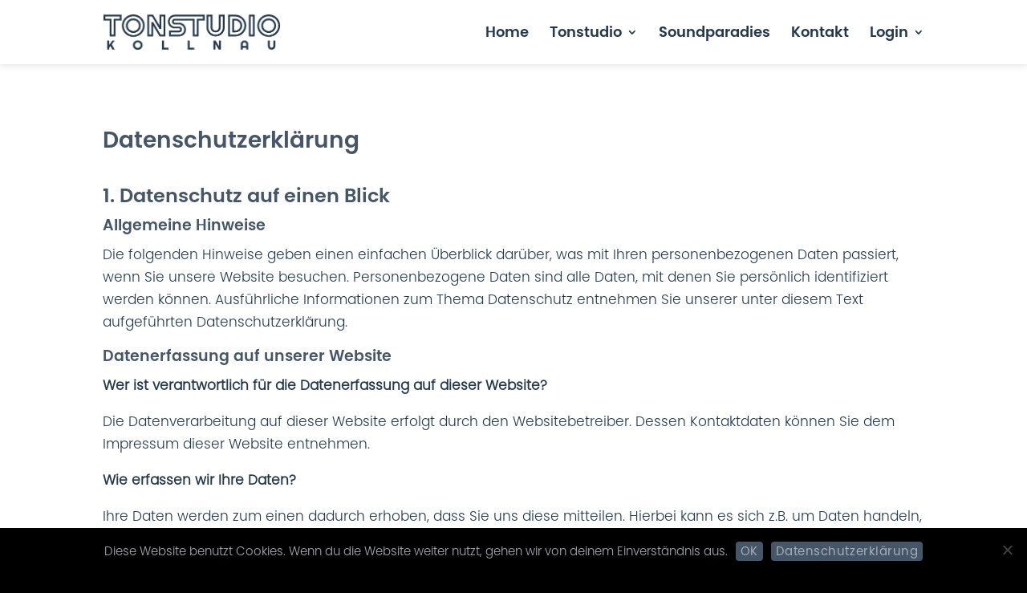

--- FILE ---
content_type: text/css
request_url: https://www.tonstudio-kollnau.de/wp-content/themes/divi_child/style.css?ver=4.27.5
body_size: 31
content:
/*
Theme Name:     Divi_Child
Description:    
Author:         DirkH
Template:       Divi

(optional values you can add: Theme URI, Author URI, Version, License, License URI, Tags, Text Domain)
*/


--- FILE ---
content_type: text/css
request_url: https://www.tonstudio-kollnau.de/wp-content/et-cache/global/et-divi-customizer-global.min.css?ver=1767286396
body_size: 25831
content:
body,.et_pb_column_1_2 .et_quote_content blockquote cite,.et_pb_column_1_2 .et_link_content a.et_link_main_url,.et_pb_column_1_3 .et_quote_content blockquote cite,.et_pb_column_3_8 .et_quote_content blockquote cite,.et_pb_column_1_4 .et_quote_content blockquote cite,.et_pb_blog_grid .et_quote_content blockquote cite,.et_pb_column_1_3 .et_link_content a.et_link_main_url,.et_pb_column_3_8 .et_link_content a.et_link_main_url,.et_pb_column_1_4 .et_link_content a.et_link_main_url,.et_pb_blog_grid .et_link_content a.et_link_main_url,body .et_pb_bg_layout_light .et_pb_post p,body .et_pb_bg_layout_dark .et_pb_post p{font-size:17px}.et_pb_slide_content,.et_pb_best_value{font-size:19px}body{color:#23384d}h1,h2,h3,h4,h5,h6{color:#23384d}#et_search_icon:hover,.mobile_menu_bar:before,.mobile_menu_bar:after,.et_toggle_slide_menu:after,.et-social-icon a:hover,.et_pb_sum,.et_pb_pricing li a,.et_pb_pricing_table_button,.et_overlay:before,.entry-summary p.price ins,.et_pb_member_social_links a:hover,.et_pb_widget li a:hover,.et_pb_filterable_portfolio .et_pb_portfolio_filters li a.active,.et_pb_filterable_portfolio .et_pb_portofolio_pagination ul li a.active,.et_pb_gallery .et_pb_gallery_pagination ul li a.active,.wp-pagenavi span.current,.wp-pagenavi a:hover,.nav-single a,.tagged_as a,.posted_in a{color:#445668}.et_pb_contact_submit,.et_password_protected_form .et_submit_button,.et_pb_bg_layout_light .et_pb_newsletter_button,.comment-reply-link,.form-submit .et_pb_button,.et_pb_bg_layout_light .et_pb_promo_button,.et_pb_bg_layout_light .et_pb_more_button,.et_pb_contact p input[type="checkbox"]:checked+label i:before,.et_pb_bg_layout_light.et_pb_module.et_pb_button{color:#445668}.footer-widget h4{color:#445668}.et-search-form,.nav li ul,.et_mobile_menu,.footer-widget li:before,.et_pb_pricing li:before,blockquote{border-color:#445668}.et_pb_counter_amount,.et_pb_featured_table .et_pb_pricing_heading,.et_quote_content,.et_link_content,.et_audio_content,.et_pb_post_slider.et_pb_bg_layout_dark,.et_slide_in_menu_container,.et_pb_contact p input[type="radio"]:checked+label i:before{background-color:#445668}a{color:#8a3033}.nav li ul{border-color:#8a3033}.et_secondary_nav_enabled #page-container #top-header{background-color:#445668!important}#et-secondary-nav li ul{background-color:#445668}.et_header_style_centered .mobile_nav .select_page,.et_header_style_split .mobile_nav .select_page,.et_nav_text_color_light #top-menu>li>a,.et_nav_text_color_dark #top-menu>li>a,#top-menu a,.et_mobile_menu li a,.et_nav_text_color_light .et_mobile_menu li a,.et_nav_text_color_dark .et_mobile_menu li a,#et_search_icon:before,.et_search_form_container input,span.et_close_search_field:after,#et-top-navigation .et-cart-info{color:#23384d}.et_search_form_container input::-moz-placeholder{color:#23384d}.et_search_form_container input::-webkit-input-placeholder{color:#23384d}.et_search_form_container input:-ms-input-placeholder{color:#23384d}#top-header,#top-header a,#et-secondary-nav li li a,#top-header .et-social-icon a:before{font-size:13px}#top-menu li a{font-size:18px}body.et_vertical_nav .container.et_search_form_container .et-search-form input{font-size:18px!important}#top-menu li.current-menu-ancestor>a,#top-menu li.current-menu-item>a,#top-menu li.current_page_item>a{color:#8a3033}#main-footer{background-color:#000000}#footer-widgets .footer-widget a,#footer-widgets .footer-widget li a,#footer-widgets .footer-widget li a:hover{color:#a7afb8}.footer-widget{color:#a7afb8}#main-footer .footer-widget h4,#main-footer .widget_block h1,#main-footer .widget_block h2,#main-footer .widget_block h3,#main-footer .widget_block h4,#main-footer .widget_block h5,#main-footer .widget_block h6{color:#a7afb8}.footer-widget li:before{border-color:#a7afb8}.footer-widget,.footer-widget li,.footer-widget li a,#footer-info{font-size:15px}#footer-widgets .footer-widget li:before{top:9.75px}#et-footer-nav{background-color:#000000}.bottom-nav,.bottom-nav a,.bottom-nav li.current-menu-item a{color:#a7afb8}#et-footer-nav .bottom-nav li.current-menu-item a{color:#ffffff}.bottom-nav,.bottom-nav a{font-size:15px}#footer-bottom{background-color:#000000}#footer-info,#footer-info a{color:#a7afb8}#footer-info{font-size:15px}#footer-bottom .et-social-icon a{font-size:25px}#footer-bottom .et-social-icon a{color:#a7afb8}body .et_pb_button{font-size:19px;background-color:rgba(68,86,104,0.8);border-width:0px!important;border-color:rgba(68,86,104,0.8);border-radius:6px;font-weight:bold;font-style:normal;text-transform:uppercase;text-decoration:none;;letter-spacing:1px}body.et_pb_button_helper_class .et_pb_button,body.et_pb_button_helper_class .et_pb_module.et_pb_button{color:#dee1e4}body .et_pb_button:after{font-size:30.4px;color:#dee1e4}body .et_pb_bg_layout_light.et_pb_button:hover,body .et_pb_bg_layout_light .et_pb_button:hover,body .et_pb_button:hover{color:#dee1e4!important;background-color:#8a3033;border-color:#8a3033!important;border-radius:6px;letter-spacing:1px}h1,h2,h3,h4,h5,h6,.et_quote_content blockquote p,.et_pb_slide_description .et_pb_slide_title{line-height:1.3em}@media only screen and (min-width:981px){#main-footer .footer-widget h4,#main-footer .widget_block h1,#main-footer .widget_block h2,#main-footer .widget_block h3,#main-footer .widget_block h4,#main-footer .widget_block h5,#main-footer .widget_block h6{font-size:21px}.et_header_style_left #et-top-navigation,.et_header_style_split #et-top-navigation{padding:33px 0 0 0}.et_header_style_left #et-top-navigation nav>ul>li>a,.et_header_style_split #et-top-navigation nav>ul>li>a{padding-bottom:33px}.et_header_style_split .centered-inline-logo-wrap{width:65px;margin:-65px 0}.et_header_style_split .centered-inline-logo-wrap #logo{max-height:65px}.et_pb_svg_logo.et_header_style_split .centered-inline-logo-wrap #logo{height:65px}.et_header_style_centered #top-menu>li>a{padding-bottom:12px}.et_header_style_slide #et-top-navigation,.et_header_style_fullscreen #et-top-navigation{padding:24px 0 24px 0!important}.et_header_style_centered #main-header .logo_container{height:65px}#logo{max-height:56%}.et_pb_svg_logo #logo{height:56%}.et_header_style_left .et-fixed-header #et-top-navigation,.et_header_style_split .et-fixed-header #et-top-navigation{padding:20px 0 0 0}.et_header_style_left .et-fixed-header #et-top-navigation nav>ul>li>a,.et_header_style_split .et-fixed-header #et-top-navigation nav>ul>li>a{padding-bottom:20px}.et_header_style_centered header#main-header.et-fixed-header .logo_container{height:39px}.et_header_style_split #main-header.et-fixed-header .centered-inline-logo-wrap{width:39px;margin:-39px 0}.et_header_style_split .et-fixed-header .centered-inline-logo-wrap #logo{max-height:39px}.et_pb_svg_logo.et_header_style_split .et-fixed-header .centered-inline-logo-wrap #logo{height:39px}.et_header_style_slide .et-fixed-header #et-top-navigation,.et_header_style_fullscreen .et-fixed-header #et-top-navigation{padding:11px 0 11px 0!important}.et_fixed_nav #page-container .et-fixed-header#top-header{background-color:#8a3033!important}.et_fixed_nav #page-container .et-fixed-header#top-header #et-secondary-nav li ul{background-color:#8a3033}.et-fixed-header #top-menu a,.et-fixed-header #et_search_icon:before,.et-fixed-header #et_top_search .et-search-form input,.et-fixed-header .et_search_form_container input,.et-fixed-header .et_close_search_field:after,.et-fixed-header #et-top-navigation .et-cart-info{color:#23384d!important}.et-fixed-header .et_search_form_container input::-moz-placeholder{color:#23384d!important}.et-fixed-header .et_search_form_container input::-webkit-input-placeholder{color:#23384d!important}.et-fixed-header .et_search_form_container input:-ms-input-placeholder{color:#23384d!important}.et-fixed-header #top-menu li.current-menu-ancestor>a,.et-fixed-header #top-menu li.current-menu-item>a,.et-fixed-header #top-menu li.current_page_item>a{color:#8a3033!important}}@media only screen and (min-width:1350px){.et_pb_row{padding:27px 0}.et_pb_section{padding:54px 0}.single.et_pb_pagebuilder_layout.et_full_width_page .et_post_meta_wrapper{padding-top:81px}.et_pb_fullwidth_section{padding:0}}h1,h1.et_pb_contact_main_title,.et_pb_title_container h1{font-size:33px}h2,.product .related h2,.et_pb_column_1_2 .et_quote_content blockquote p{font-size:28px}h3{font-size:24px}h4,.et_pb_circle_counter h3,.et_pb_number_counter h3,.et_pb_column_1_3 .et_pb_post h2,.et_pb_column_1_4 .et_pb_post h2,.et_pb_blog_grid h2,.et_pb_column_1_3 .et_quote_content blockquote p,.et_pb_column_3_8 .et_quote_content blockquote p,.et_pb_column_1_4 .et_quote_content blockquote p,.et_pb_blog_grid .et_quote_content blockquote p,.et_pb_column_1_3 .et_link_content h2,.et_pb_column_3_8 .et_link_content h2,.et_pb_column_1_4 .et_link_content h2,.et_pb_blog_grid .et_link_content h2,.et_pb_column_1_3 .et_audio_content h2,.et_pb_column_3_8 .et_audio_content h2,.et_pb_column_1_4 .et_audio_content h2,.et_pb_blog_grid .et_audio_content h2,.et_pb_column_3_8 .et_pb_audio_module_content h2,.et_pb_column_1_3 .et_pb_audio_module_content h2,.et_pb_gallery_grid .et_pb_gallery_item h3,.et_pb_portfolio_grid .et_pb_portfolio_item h2,.et_pb_filterable_portfolio_grid .et_pb_portfolio_item h2{font-size:19px}h5{font-size:17px}h6{font-size:15px}.et_pb_slide_description .et_pb_slide_title{font-size:50px}.et_pb_gallery_grid .et_pb_gallery_item h3,.et_pb_portfolio_grid .et_pb_portfolio_item h2,.et_pb_filterable_portfolio_grid .et_pb_portfolio_item h2,.et_pb_column_1_4 .et_pb_audio_module_content h2{font-size:17px}@media only screen and (max-width:980px){h1{font-size:39px}h2,.product .related h2,.et_pb_column_1_2 .et_quote_content blockquote p{font-size:33px}h3{font-size:28px}h4,.et_pb_circle_counter h3,.et_pb_number_counter h3,.et_pb_column_1_3 .et_pb_post h2,.et_pb_column_1_4 .et_pb_post h2,.et_pb_blog_grid h2,.et_pb_column_1_3 .et_quote_content blockquote p,.et_pb_column_3_8 .et_quote_content blockquote p,.et_pb_column_1_4 .et_quote_content blockquote p,.et_pb_blog_grid .et_quote_content blockquote p,.et_pb_column_1_3 .et_link_content h2,.et_pb_column_3_8 .et_link_content h2,.et_pb_column_1_4 .et_link_content h2,.et_pb_blog_grid .et_link_content h2,.et_pb_column_1_3 .et_audio_content h2,.et_pb_column_3_8 .et_audio_content h2,.et_pb_column_1_4 .et_audio_content h2,.et_pb_blog_grid .et_audio_content h2,.et_pb_column_3_8 .et_pb_audio_module_content h2,.et_pb_column_1_3 .et_pb_audio_module_content h2,.et_pb_gallery_grid .et_pb_gallery_item h3,.et_pb_portfolio_grid .et_pb_portfolio_item h2,.et_pb_filterable_portfolio_grid .et_pb_portfolio_item h2{font-size:23px}.et_pb_slider.et_pb_module .et_pb_slides .et_pb_slide_description .et_pb_slide_title{font-size:59px}.et_pb_gallery_grid .et_pb_gallery_item h3,.et_pb_portfolio_grid .et_pb_portfolio_item h2,.et_pb_filterable_portfolio_grid .et_pb_portfolio_item h2,.et_pb_column_1_4 .et_pb_audio_module_content h2{font-size:20px}h5{font-size:20px}h6{font-size:18px}}@media only screen and (max-width:767px){body,.et_pb_column_1_2 .et_quote_content blockquote cite,.et_pb_column_1_2 .et_link_content a.et_link_main_url,.et_pb_column_1_3 .et_quote_content blockquote cite,.et_pb_column_3_8 .et_quote_content blockquote cite,.et_pb_column_1_4 .et_quote_content blockquote cite,.et_pb_blog_grid .et_quote_content blockquote cite,.et_pb_column_1_3 .et_link_content a.et_link_main_url,.et_pb_column_3_8 .et_link_content a.et_link_main_url,.et_pb_column_1_4 .et_link_content a.et_link_main_url,.et_pb_blog_grid .et_link_content a.et_link_main_url{font-size:15px}.et_pb_slider.et_pb_module .et_pb_slides .et_pb_slide_content,.et_pb_best_value{font-size:17px}}	h1,h2,h3,h4,h5,h6{font-family:'Poppins',sans-serif}body,input,textarea,select{font-family:'Poppins',sans-serif}.et_pb_button{font-family:'Poppins',sans-serif}#main-header,#et-top-navigation{font-family:'Poppins',sans-serif}#top-header .container{font-family:'Poppins',sans-serif}@font-face{font-family:'Poppins-Black';src:url('/wp-content/fonts/Poppins-Black.eot');src:local(''),url('/wp-content/fonts/Poppins-Black.eot?#') format('embedded-opentype'),url('/wp-content/fonts/Poppins-Black.woff') format('woff'),url('/wp-content/fonts/Poppins-Black.ttf') format('truetype')}@font-face{font-family:'Poppins-BlackItalic';src:url('/wp-content/fonts/Poppins-BlackItalic.eot');src:local(''),url('/wp-content/fonts/Poppins-BlackItalic.eot?#') format('embedded-opentype'),url('/wp-content/fonts/Poppins-BlackItalic.woff') format('woff'),url('/wp-content/fonts/Poppins-BlackItalic.ttf') format('truetype')}@font-face{font-family:'Poppins-Bold';src:url('/wp-content/fonts/Poppins-Bold.eot');src:local(''),url('/wp-content/fonts/Poppins-Bold.eot?#') format('embedded-opentype'),url('/wp-content/fonts/Poppins-Bold.woff') format('woff'),url('/wp-content/fonts/Poppins-Bold.ttf') format('truetype')}@font-face{font-family:'Poppins-BoldItalic';src:url('/wp-content/fonts/Poppins-BoldItalic.eot');src:local(''),url('/wp-content/fonts/Poppins-BoldItalic.eot?#') format('embedded-opentype'),url('/wp-content/fonts/Poppins-BoldItalic.woff') format('woff'),url('/wp-content/fonts/Poppins-BoldItalic.ttf') format('truetype')}@font-face{font-family:'Poppins-ExtraBold';src:url('/wp-content/fonts/Poppins-ExtraBold.eot');src:local(''),url('/wp-content/fonts/Poppins-ExtraBold.eot?#') format('embedded-opentype'),url('/wp-content/fonts/Poppins-ExtraBold.woff') format('woff'),url('/wp-content/fonts/Poppins-ExtraBold.ttf') format('truetype')}@font-face{font-family:'Poppins-ExtraBoldItalic';src:url('/wp-content/fonts/Poppins-ExtraBoldItalic.eot');src:local(''),url('/wp-content/fonts/Poppins-ExtraBoldItalic.eot?#') format('embedded-opentype'),url('/wp-content/fonts/Poppins-ExtraBoldItalic.woff') format('woff'),url('/wp-content/fonts/Poppins-ExtraBoldItalic.ttf') format('truetype')}@font-face{font-family:'Poppins-ExtraLight';src:url('/wp-content/fonts/Poppins-ExtraLight.eot');src:local(''),url('/wp-content/fonts/Poppins-ExtraLight.eot?#') format('embedded-opentype'),url('/wp-content/fonts/Poppins-ExtraLight.woff') format('woff'),url('/wp-content/fonts/Poppins-ExtraLight.ttf') format('truetype')}@font-face{font-family:'Poppins-ExtraLightItalic';src:url('/wp-content/fonts/Poppins-ExtraLightItalic.eot');src:local(''),url('/wp-content/fonts/Poppins-ExtraLightItalic.eot?#') format('embedded-opentype'),url('/wp-content/fonts/Poppins-ExtraLightItalic.woff') format('woff'),url('/wp-content/fonts/Poppins-ExtraLightItalic.ttf') format('truetype')}@font-face{font-family:'Poppins-Italic';src:url('/wp-content/fonts/Poppins-Italic.eot');src:local(''),url('/wp-content/fonts/Poppins-Italic.eot?#') format('embedded-opentype'),url('/wp-content/fonts/Poppins-Italic.woff') format('woff'),url('/wp-content/fonts/Poppins-Italic.ttf') format('truetype')}@font-face{font-family:'Poppins-Light';src:url('/wp-content/fonts/Poppins-Light.eot');src:local(''),url('/wp-content/fonts/Poppins-Light.eot?#') format('embedded-opentype'),url('/wp-content/fonts/Poppins-Light.woff') format('woff'),url('/wp-content/fonts/Poppins-Light.ttf') format('truetype')}@font-face{font-family:'Poppins-LightItalic';src:url('/wp-content/fonts/Poppins-LightItalic.eot');src:local(''),url('/wp-content/fonts/Poppins-LightItalic.eot?#') format('embedded-opentype'),url('/wp-content/fonts/Poppins-LightItalic.woff') format('woff'),url('/wp-content/fonts/Poppins-LightItalic.ttf') format('truetype')}@font-face{font-family:'Poppins-Medium';src:url('/wp-content/fonts/Poppins-Medium.eot');src:local(''),url('/wp-content/fonts/Poppins-Medium.eot?#') format('embedded-opentype'),url('/wp-content/fonts/Poppins-Medium.woff') format('woff'),url('/wp-content/fonts/Poppins-Medium.ttf') format('truetype')}@font-face{font-family:'Poppins-MediumItalic';src:url('/wp-content/fonts/Poppins-MediumItalic.eot');src:local(''),url('/wp-content/fonts/Poppins-MediumItalic.eot?#') format('embedded-opentype'),url('/wp-content/fonts/Poppins-MediumItalic.woff') format('woff'),url('/wp-content/fonts/Poppins-MediumItalic.ttf') format('truetype')}@font-face{font-family:'Poppins-Regular';src:url('/wp-content/fonts/Poppins-Regular.eot');src:local(''),url('/wp-content/fonts/Poppins-Regular.eot?#') format('embedded-opentype'),url('/wp-content/fonts/Poppins-Regular.woff') format('woff'),url('/wp-content/fonts/Poppins-Regular.ttf') format('truetype')}@font-face{font-family:'Poppins-SemiBold';src:url('/wp-content/fonts/Poppins-SemiBold.eot');src:local(''),url('/wp-content/fonts/Poppins-SemiBold.eot?#') format('embedded-opentype'),url('/wp-content/fonts/Poppins-SemiBold.woff') format('woff'),url('/wp-content/fonts/Poppins-SemiBold.ttf') format('truetype')}@font-face{font-family:'Poppins-SemiBoldItalic';src:url('/wp-content/fonts/Poppins-SemiBoldItalic.eot');src:local(''),url('/wp-content/fonts/Poppins-SemiBoldItalic.eot?#') format('embedded-opentype'),url('/wp-content/fonts/Poppins-SemiBoldItalic.woff') format('woff'),url('/wp-content/fonts/Poppins-SemiBoldItalic.ttf') format('truetype')}@font-face{font-family:'Poppins-Thin';src:url('/wp-content/fonts/Poppins-Thin.eot');src:local(''),url('/wp-content/fonts/Poppins-Thin.eot?#') format('embedded-opentype'),url('/wp-content/fonts/Poppins-Thin.woff') format('woff'),url('/wp-content/fonts/Poppins-Thin.ttf') format('truetype')}@font-face{font-family:'Poppins-ThinItalic';src:url('/wp-content/fonts/Poppins-ThinItalic.eot');src:local(''),url('/wp-content/fonts/Poppins-ThinItalic.eot?#') format('embedded-opentype'),url('/wp-content/fonts/Poppins-ThinItalic.woff') format('woff'),url('/wp-content/fonts/Poppins-ThinItalic.ttf') format('truetype')}#main-header{-webkit-box-shadow:0px 0px 10px 0px rgba(0,0,0,0.15);-moz-box-shadow:0px 0px 10px 0px rgba(0,0,0,0.15);box-shadow:0px 0px 10px 0px rgba(0,0,0,0.15)}.logo_container img{opacity:1.0;-webkit-transform:scale(1.0)!important;-moz-transform:scale(1.0)!important;-ms-transform:scale(1.0)!important;-o-transform:scale(1.0)!important;transform:scale(1.0)!important}.logo_container img:hover{opacity:0.75;-webkit-transform:scale(1.06)!important;-moz-transform:scale(1.06)!important;-ms-transform:scale(1.06)!important;-o-transform:scale(1.06)!important;transform:scale(1.06)!important}#logo{margin-left:-4px}@media only screen and (max-width:320px){#logo{-webkit-transition:all 0.4s ease;-moz-transition:all 0.4s ease;-ms-transition:all 0.4s ease;-o-transition:all 0.4s ease;transition:all 0.4s ease}}@media only screen and (max-width:479px){#logo{-webkit-transition:all 0.4s ease;-moz-transition:all 0.4s ease;-ms-transition:all 0.4s ease;-o-transition:all 0.4s ease;transition:all 0.4s ease}}@media only screen and (max-width:981px){#logo{-webkit-transition:all 0.4s ease;-moz-transition:all 0.4s ease;-ms-transition:all 0.4s ease;-o-transition:all 0.4s ease;transition:all 0.4s ease}}#top-menu{font-family:'Poppins-SemiBold',sans-serif;font-weight:300!important}.et_mobile_menu a{text-decoration:none!important;font-size:1.25em!important}.et_mobile_menu .current-menu-item a{color:#8a3033!important;text-decoration:none!important;font-size:1.25em!important}.mobile_menu_bar::before{display:block;-webkit-transition:all 0.4s ease;-moz-transition:all 0.4s ease;-ms-transition:all 0.4s ease;-o-transition:all 0.4s ease;transition:all 0.4s ease}.mobile_nav.opened .mobile_menu_bar::before{content:"M";transform:rotate(90deg)}.widget_nav_menu{margin-top:15px;line-height:1.4em!important}.widget_nav_menu a{color:#445668!important;text-decoration:none!important}.widget_nav_menu a:hover{color:#445668!important;text-decoration:none!important;opacity:0.75}.widget_nav_menu .current-menu-item a{color:#8a3033!important;text-decoration:none!important}#main-content{font-family:'Poppins-Light',sans-serif;font-weight:300!important}a{color:#8a3033;text-decoration:underline;-webkit-transition:all 0.4s ease;-moz-transition:all 0.4s ease;-ms-transition:all 0.4s ease;-o-transition:all 0.4s ease;transition:all 0.4s ease}a:hover{color:#b98385;text-decoration:underline;-webkit-transition:all 0.4s ease;-moz-transition:all 0.4s ease;-ms-transition:all 0.4s ease;-o-transition:all 0.4s ease;transition:all 0.4s ease}#main-content h1,h2,h3,h4,h5,h6{font-family:'Poppins-SemiBold',sans-serif;font-weight:600;color:#445668;text-decoration:none}#main-content h4 a{color:#445668!important;text-decoration:none!important}#main-content h4 a:hover{color:#8a3033!important;text-decoration:none!important}strong{font-weight:700!important}.not_found{margin-top:15%}.et_pb_slide_title a{color:#a7afb8!important;text-decoration:none!important}.et_pb_slide_title a:hover{color:#ffffff!important;text-decoration:none!important}.et_pb_slide_content ul{color:#dee1e4!important}.et_pb_image_wrap img{border-radius:10px!important}.et_pb_module.et_pb_image img{border-radius:0px!important}.et_pb_button{text-decoration:none!important}.et_pb_gallery_pagination{color:rgb(167,175,184,0.75);border-top:1px dotted!important}span.wpcf7-list-item{display:block}input[type="text"]{border-radius:6px!important}.input{border-radius:6px}.et_pb_contact_message.input{border-radius:6px}.et_pb_contact_captcha{margin-top:12px}.input.et_pb_contact_captcha{margin-top:15px}.et_pb_contact_submit{margin-top:15px}.post-password-required .et_password_protected_form{width:60%;margin-top:10%;margin-left:auto;margin-right:auto;height:30vh}.post-password-required .et_password_protected_form p{text-align:left;font-size:1.0em}.et_password_protected_form p input{margin-top:20px;border-radius:6px!important}.et_password_protected_form .et_submit_button,.form-submit .et_pb_button,.woocommerce #respond input#submit,.woocommerce-page #respond input#submit{padding:.3em 2em;background-color:#445668}.et_password_protected_form .et_submit_button:hover,.form-submit .et_pb_button:hover,.woocommerce #respond input#submit:hover,.woocommerce-page #respond input#submit:hover{padding:.3em 2em;background-color:#934b4d}.et-pb-slider-arrows a{text-decoration:none!important}.et_pb_video_play{text-decoration:none!important}.et_pb_scroll_top.et-pb-icon{bottom:75px!important;background:#445668!important;color:#a7afb8!important;-webkit-transition:all 0.4s ease;-moz-transition:all 0.4s ease;-ms-transition:all 0.4s ease;-o-transition:all 0.4s ease;transition:all 0.4s ease;opacity:1.0!important}.et_pb_scroll_top.et-pb-icon:hover{bottom:75px!important;background:#9b4f51!important;color:#ffffff!important;-webkit-transition:all 0.4s ease;-moz-transition:all 0.4s ease;-ms-transition:all 0.4s ease;-o-transition:all 0.4s ease;transition:all 0.4s ease;opacity:1.0!important}#cookie-notice{padding-top:2px;padding-bottom:2px}#cn-notice-text{font-family:'Poppins-Light';font-size:1.15em;font-weight:300}#cn-notice-text a{color:#a7afb8!important;-webkit-transition:all 0.4s ease;-moz-transition:all 0.4s ease;-ms-transition:all 0.4s ease;-o-transition:all 0.4s ease;transition:all 0.4s ease}#cn-notice-text a:hover{color:#ffffff!important;-webkit-transition:all 0.4s ease;-moz-transition:all 0.4s ease;-ms-transition:all 0.4s ease;-o-transition:all 0.4s ease;transition:all 0.4s ease}.cn-set-cookie{background:#445668!important;padding:1px 6px 1px 6px!important;border:0px!important;color:#a7afb8!important;font-family:'Poppins-Regular';font-size:1.15em;font-weight:500!important;text-decoration:none!important;letter-spacing:0.035em;border-radius:4px!important;-webkit-transition:all 0.4s ease;-moz-transition:all 0.4s ease;-ms-transition:all 0.4s ease;-o-transition:all 0.4s ease;transition:all 0.4s ease}.cn-set-cookie:hover{background:#9b4f51!important;padding:1px 6px 1px 6px!important;border:0px!important;color:#dee1e4!important;font-family:'Poppins-Regular';font-size:1.15em;font-weight:500!important;text-decoration:none!important;letter-spacing:0.035em;border-radius:4px!important;-webkit-transition:all 0.4s ease;-moz-transition:all 0.4s ease;-ms-transition:all 0.4s ease;-o-transition:all 0.4s ease;transition:all 0.4s ease}.cn-more-info{background:#445668!important;padding:1px 6px 1px 6px!important;border:0px!important;color:#a7afb8!important;font-family:'Poppins-Regular';font-size:1.15em;font-weight:500!important;text-decoration:none!important;letter-spacing:0.035em;border-radius:4px!important;-webkit-transition:all 0.4s ease;-moz-transition:all 0.4s ease;-ms-transition:all 0.4s ease;-o-transition:all 0.4s ease;transition:all 0.4s ease}.cn-more-info:hover{background:#9b4f51!important;padding:1px 6px 1px 6px!important;border:0px!important;color:#dee1e4!important;font-family:'Poppins-Regular';font-size:1.15em;font-weight:500!important;text-decoration:none!important;letter-spacing:0.035em;border-radius:4px!important;-webkit-transition:all 0.4s ease;-moz-transition:all 0.4s ease;-ms-transition:all 0.4s ease;-o-transition:all 0.4s ease;transition:all 0.4s ease}.cn-close-icon{margin-top:-14px!important}#main-footer{font-family:'Poppins-Light',sans-serif}@media only screen and (min-width:320px){#et-footer-nav .container .bottom-nav{float:left;margin:-80px -20px 60px 0px;padding:20px 0px 20px 0px;text-align:left}}@media only screen and (min-width:479px){#et-footer-nav .container .bottom-nav{float:left;margin:-70px -20px 60px 0px;padding:20px 0px 20px 0px;text-align:left}}@media only screen and (min-width:981px){#et-footer-nav .container .bottom-nav{float:right;margin:-110px -20px 60px 0px;padding:20px 0px 20px 0px}}.bottom-nav a{color:#a7afb8!important;font-size:1.1em!important;font-weight:300!important;text-decoration:none!important}@media only screen and (min-width:320px){.footer-widget .textwidget{margin:20px 0px 0px 0px;padding:0px 0px 0px 0px;color:#a7afb8!important;font-size:1.02em!important;font-weight:300!important}}@media only screen and (min-width:479px){.footer-widget .textwidget{margin:0px 0px 0px 0px;padding:0px 0px 0px 0px;color:#a7afb8!important;font-size:1.02em!important;font-weight:300!important}}@media only screen and (min-width:981px){.footer-widget .textwidget{margin:-30px 0px 0px 0px;padding:0px 0px 0px 0px;color:#a7afb8!important;font-size:1.02em!important;font-weight:300!important}}#footer-bottom{display:none!important}